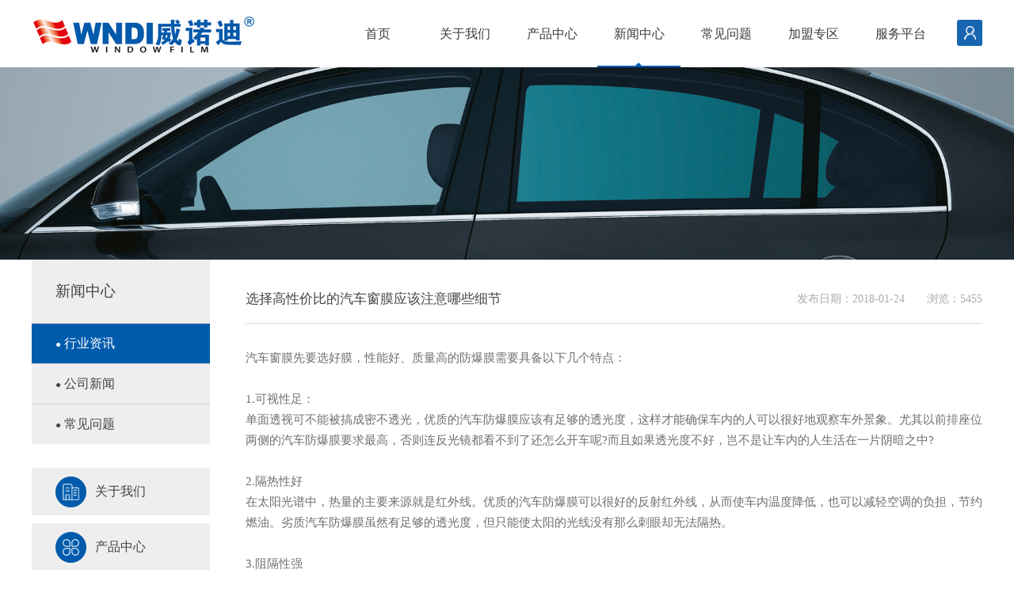

--- FILE ---
content_type: text/html;charset=UTF-8
request_url: http://wndifilm.com/news-view.php?id=5
body_size: 3625
content:
<!DOCTYPE html>
<html lang="zh-cn">
<head>
    <meta charset="UTF-8">
    <meta http-equiv="X-UA-Compatible" content="IE=edge,chorme=1">
    <link rel="icon" href="favicon.ico" mce_href="favicon.ico" type="image/x-icon">
<title>选择高性价比的汽车窗膜应该注意哪些细节-WNDI威诺迪高性能窗膜</title>
<link rel="icon" href="./favicon.ico" mce_href="./favicon.ico" type="image/x-icon"/>

<meta name="keywords" content="佛山市蓝顿玻璃功能膜有限公司|汽车膜|建筑膜|威诺迪" />
<meta name="description" content="佛山市蓝顿玻璃功能膜有限公司成立于2008年，是一家集隔热窗膜引进加工生产，品牌推广销售，产品进出口为一体的专业化公司。公司长期与国外多家知名防爆膜生产厂家紧密合作，持续稳定销售汽车隔热膜、建筑隔热膜、装饰膜等产品，并代理国外多个知名品牌隔热防爆膜，销售网络遍布全国各地，是目前国内防爆膜行业较专业，并具有一定实力和影响力的营销商。" /><link rel="icon" href="./favicon.ico" mce_href="./favicon.ico" type="image/x-icon"/>    <link rel="stylesheet" href="css/index.css"/>
    <link rel="stylesheet" href="css/swiper.css"/>
    <link rel="stylesheet" href="css/wow.css"/>
    <link rel="stylesheet" href="css/lightbox.css"/>
    <script type="text/javascript" src="js/jquery.js"></script>
    <script type="text/javascript" src="js/SuperSlide.js"></script>
    <script type="text/javascript" src="js/swiper.js"></script>
    <script type="text/javascript" src="js/lightbox.js"></script>
</head>
<body>


  <div class="header">
<div class="container clearfix">
    <h1><a href="index.php"><img src="images/logo.jpg" alt=""></a></h1>
    <div class="header_btn">
        <!--<a href="javascript:void(0);" class="searcn_btn"></a>-->
        <a href="service.php?sort1=5&&sort2=9" class="log"></a>
    </div>
    <div class="nav">
        <ul>
            <li ><a href="index.php">首页</a></li>
            <li ><a href="about.php">关于我们</a></li> 
            <li ><a href="products.php">产品中心</a>
                <ul class="snav">
                         
                    <li><a href="javascript:void(0);">汽车玻璃窗膜</a>
                        <ul class="xnav">
                                          <li><a href="products.php?sort1=1&&sort2=2">天梭</a></li>
                                                <li><a href="products.php?sort1=1&&sort2=5">冰川</a></li>
                                                <li><a href="products.php?sort1=1&&sort2=6">智光</a></li>
                                                <li><a href="products.php?sort1=1&&sort2=7">美光</a></li>
                                                <li><a href="products.php?sort1=1&&sort2=8">银河</a></li>
                                                <li><a href="products.php?sort1=1&&sort2=9">天恒</a></li>
                                                <li><a href="products.php?sort1=1&&sort2=10">烈盾</a></li>
                                                
                        </ul>
                    </li>
                             
                    <li><a href="javascript:void(0);">建筑玻璃窗膜</a>
                        <ul class="xnav">
                                          <li><a href="products.php?sort1=3&&sort2=4">隔热节能</a></li>
                                                <li><a href="products.php?sort1=3&&sort2=11">安全防爆</a></li>
                                                <li><a href="products.php?sort1=3&&sort2=12">美居装饰</a></li>
                                                
                        </ul>
                    </li>
              
                </ul>
            </li>
            <li  class="on"><a href="news.php">新闻中心</a></li>
            <li ><a href="faq.php">常见问题</a></li>
            <li ><a href="join.php">加盟专区</a></li>
            <li  ><a href="service.php?sort1=5&sort2=6">服务平台</a>
                <ul class="snav">
                         
                    <li><a href="service.php?sort1=5&&sort2=6">服务网点</a></li>
                             
                    <li><a href="service.php?sort1=5&&sort2=7">贴膜须知</a></li>
                             
                    <li><a href="service.php?sort1=5&&sort2=8">质保查询</a></li>
                             
                    <li><a href="service.php?sort1=5&&sort2=9">经销商自助系统</a></li>
                             
                    <li><a href="service.php?sort1=5&&sort2=10">联系我们</a></li>
              
                </ul>
                </li>

    </div>
    <!--<div class="header_form">
        <form action="warranty-view.php">
            <input type="text" name="keyword" class="text" placeholder="输入车牌号/车架号">
            <input type="submit" value="查询" class="submit">
        </form>
    </div>-->
</div>
</div>



<script>
var nav1 = $('.nav>ul>li');
$(nav1).on('mouseenter', function(){
    var _this = $(this);
    _this.find('.snav').fadeIn();
    var nav2 = _this.find('.snav>li');
    $(nav2).on('mouseenter', function(){
        _this2 = $(this);
        _this2.find('.xnav').fadeIn();
    });
    $(nav2).on('mouseleave', function(){
        var _this2 = $(this);
        _this2.find('.xnav').fadeOut();
    });
});
$(nav1).on('mouseleave', function(){
    var _this = $(this);
    _this.find('.snav').fadeOut();
});
</script>
<div class="other_banner">
          <img src=".//db_picture/pro8/201801171814066110.jpg" alt="">
   
</div>



<div class="news_view">
<div class="container clearfix">
    <div class="sidebar">
        <h3>新闻中心</h3>
        <ul>
  
            <li class="on"><a href="news.php?sort1=1"><i>●</i> 行业资讯</a></li>
                 
            <li ><a href="news.php?sort1=2"><i>●</i> 公司新闻</a></li>
                 
            <li ><a href="faq.php"><i>●</i> 常见问题</a></li>
                        </ul>
        <ol>
            <li class="about"><a href="about.php">关于我们</a></li>
            <li class="pro"><a href="products.php">产品中心</a></li>
        </ol>    </div>
    <div class="main">
        <div class="news_view_box">
            <h3>选择高性价比的汽车窗膜应该注意哪些细节 <em>发布日期：2018-01-24　　浏览：5455</em></h3>
            <div class="news_text">
              <p><span style="font-family:宋体">汽车窗膜先要选好膜，性能好、质量高的防爆膜需要具备以下几个特点：</span><span><br/></span><span><br/></span></p><p><span>1.</span><span style="font-family:宋体">可视性足：</span><span><br/></span><span style="font-family:宋体">单面透视可不能被搞成密不透光，优质的汽车防爆膜应该有足够的透光度，这样才能确保车内的人可以很好地观察车外景象。尤其以前排座位两侧的汽车防爆膜要求最高，否则连反光镜都看不到了还怎么开车呢</span><span>?</span><span style="font-family:宋体">而且如果透光度不好，岂不是让车内的人生活在一片阴暗之中</span><span>?<br/></span><span><br/></span></p><p><span>2.</span><span style="font-family:宋体">隔热性好</span><span><br/></span><span style="font-family:宋体">在太阳光谱中，热量的主要来源就是红外线。优质的汽车防爆膜可以很好的反射红外线，从而使车内温度降低，也可以减轻空调的负担，节约燃油。劣质汽车防爆膜虽然有足够的透光度，但只能使太阳的光线没有那么刺眼却无法隔热。</span><span><br/></span><span><br/></span></p><p><span>3.</span><span style="font-family:宋体">阻隔性强</span><span><br/></span><span style="font-family:宋体">紫外线不仅会伤害人的皮肤，也会使车内装饰物的老化速度加剧，挥发出有害气体，并影响车内环境。优质的汽车防爆膜必须要有足够的紫外线阻隔能力，才能更好的保护汽车内部的装饰品和车内人员的身体健康。</span><span><br/></span><span><br/></span></p><p><span>4.</span><span style="font-family:宋体">防爆性好</span><span><br/></span><span style="font-family:宋体">防爆性能，是汽车防爆膜这个名字的来源。当汽车玻璃受到强烈撞击时，没有贴膜的汽车玻璃破裂后的碎片将会四处飞溅，很容易伤害到车内人员的人身安全。而贴上汽车防爆膜的汽车玻璃，即使破碎之后，飞溅的玻璃碎片也会被汽车防爆膜紧紧粘住，而不会飞溅到车厢内部伤害车内人员的人身安全，车膜从而起到了非常有效的保护作用。</span></p><p><span>&nbsp;</span></p><p><br/></p>            </div>

                <div class="other-news main-box">
                  		
                <p>上一篇：<a href="/news-view.php?id=4"> 车主如何挑选合适的汽车膜</a></p>
                                    		
                <p>下一篇：<a href="/news-view.php?id=6">汽车贴膜质量的好坏因素有哪些</a></p>
                 	
            </div>           
            
        </div>
    </div>
</div>
</div>

<div class="footer">
<div class="b_line">
<div class="container clearfix">
    <div class="img_box"><img src="images/footer_logo.png" alt=""></div>
    <div class="text_box"><p>Tel：0757-83961379　　　0757-83961387　　　Mobile：13902807987　　　Add：佛山市禅城区绿景一路6号5号铺</p></div>
</div>
</div>
<div class="container">
    <ul class="clearfix">
        <li><a href="about.php">关于我们</a></li>
        <li><a href="products.php?sort1=1&&sort2=2">汽车膜</a></li>
        <li><a href="products.php?sort1=3&&sort2=4">建筑膜</a></li>
        <li><a href="service.php?sort1=5&&sort2=8">质保查询</a></li>
        <li><a href="join.php">加盟专区</a></li>
        <li><a href="service.php?sort1=5&&sort2=10">联系我们</a></li>
    </ul>
    <p class="copyright">  版权所有：佛山市蓝顿玻璃功能膜有限公司&nbsp;&nbsp;<a href="https://beian.miit.gov.cn" target="_blank">粤ICP备17163819号</a></p>
<iframe src="http://wljg.gdgs.gov.cn/lz.ashx?vie=41BEF320E537FBF5BCFF028CECF113DC69C19B300E22240353F1409B3DA7EDC87D0E8522F604FCBFCA20350467CE00DC" scrolling="no" style="overflow:hidden;width: 120px;height: 40px;" frameborder="0" allowtransparency="true"></iframe>
</div>
</div>


<script src="plug/city/js/distpicker.data.js"></script>
<script src="plug/city/js/distpicker.js"></script>
<script src="plug/city/js/main.js"></script>
<script type="text/javascript" src="js/index.js"></script>
<script>

$("#distpicker").distpicker({
    autoSelect: false
});

</script>
</body>
</html>

--- FILE ---
content_type: text/css
request_url: http://wndifilm.com/css/index.css
body_size: 6211
content:
@charset "utf-8";
/* CSS Document */

/* reset */
body,h1,h2,h3,h4,h5,p,dl,dd,ul,ol,form,input,textarea,th,td,select,figure,figcaption{margin:0;padding:0;}
em,i {font-style:normal;}
li { list-style:none;}
a { text-decoration:none; color: inherit;}
a:focus {outline: none;}
img { border:none; vertical-align:middle;}
table {border-collapse:collapse;}
input,textarea { outline:none; background: none; border: none;}
textarea { resize:none; overflow:auto;}
body{font-size:12px; font-family:"微软雅黑"; }

/* public */
.clearfix {*zoom: 1;}
.clearfix:before, .clearfix:after {content: '\0020';display: block;height: 0;clear: both;visibility: hidden;}
.img_box div{display:table-cell;vertical-align:middle;text-align:center;}
.img_box img{vertical-align:middle;border:none;display:inline-block;}
.container{width:1200px;max-width:1200px;margin:0 auto;}
h1,h2,h3,h4,h5{font-weight:normal;}
.fixed{position:fixed;left:0;top:0;z-index:999;}



.banner {position:relative;}
.banner img{width:100%;}
.banner .bd li{position:relative;}
.banner .hd {position:absolute; bottom: 190px; left: 0;right: 0; z-index: 10;margin: auto; text-align: center;}
.banner .hd ul{width:1200px;margin:0 auto;text-align:left;}
.banner .hd li{display:inline-block;width:25px;height:6px;margin:0 5px;border-radius:50px;cursor:pointer;background:#5591e2;text-indent:-9999px;-moz-transition: all 0.5s ease-in;-webkit-transition: all 0.5s ease-in;-o-transition: all 0.5s ease-in;transition: all 0.5s ease-in;}
.banner .hd li.on {background:#fff;width:50px;}
/*.banner .banner-btn{width:1200px;margin:auto;position:absolute;left:0;right:0;z-index:2;top:0;}
.banner .banner-btn a{cursor:pointer; position:absolute; display:block; width:44px;height:113px;top:250px;}
.banner .banner-btn a.prev{left:0; background: url(../images/banner_prev.png);}
.banner .banner-btn a.next{right:0; background: url(../images/banner_next.png);}*/

.banner_text{width:1200px;margin:auto; position:absolute; left:0; right:0; z-index:3; top:160px;}
.banner_text h3{width:385px;font-size:32px; color:#fff; font-weight:bold; margin-bottom:15px;}
.banner_text p{width:385px;font-size:14px; color:#fff;line-height:28px;}



.other_banner{
    width:100%;
    max-width:1920px;
    height:auto;
}
.other_banner img{
    width:100%;
}




.header{
    width:100%;
    height:85px;
    background:#fff;
    -webkit-box-shadow: 3px 3px 5px #eee;
    -moz-box-shadow: 3px 3px 5px #eee;
    box-shadow: 3px 3px 5px #eee;
}
.header .container{
    position:relative;
}
.header h1{
    width:283px;
    height:85px;
    line-height:85px;
    float:left;
}
.header .header_btn{
    display:inline-block;
    float:right;
    height:85px;
}
.header .header_btn a{
    width:33px;
    height:33px;
    display:inline-block;
    margin-top:25px;
    margin-left:3px;
}
.header .header_btn a.searcn_btn{
    background:url(../images/search_btn.jpg) no-repeat center center;
}
.header .header_btn a.log{
    background:url(../images/user_btn.jpg) no-repeat center center;
}
.header .nav{
    height:85px;
    line-height:85px;
    font-size:16px;
    color:#3b3b3b;
    float:right;
    margin-right:10px;
    text-align:center;
}
.header .nav li{
    width:105px;
    height:85px;
    float:left;
    display:inline-block;
    cursor:pointer;
    margin-right:5px;
    position:relative;
}
.header .nav li:hover,
.header .nav li.on{
    background:url(../images/nav_bg.png) no-repeat left bottom;
    background-size:105px 6px;
}
.header .nav li a{
    display:block;
}

.header .nav li .snav{
    width:160px;
    height:auto;
    position:absolute;
    top:85;
    left:0;
    display:block;
    z-index: 300;
    display:none;
}
.header .nav li .snav li{
    width:160px;
    height:40px;
    line-height:40px;
    background:#f2f2f2 url(../images/angle.png) no-repeat 140px center;
    border-bottom:1px solid #d2d2d2;
    text-align:left;
    text-indent:20px;
    font-size:15px;
    color:#545454;
    position:relative;
}
.header .nav li .snav li:hover{
    background:#e2e2e2 url(../images/angle.png) no-repeat 140px center;
}
.header .nav li .snav li .xnav{
    position:absolute;
    top:0;
    left:160px;
    display:none;
    padding-left:3px;
}
.header .nav li .snav li .xnav li{
    background:#f2f2f2;
    text-align:center;
    text-indent:0;
}
.header .nav li .snav li .xnav li:hover{
    background:#e2e2e2;
}


.header .header_form{
    position:absolute;
    right:0;
    bottom:-40px;
    z-index: 200;
    width:270px;
    height:40px;
    display:none;
}
.header .header_form form{
    float:left;
}
.header .header_form input.text{
    width:270px;
    height:40px;
    text-indent:10px;
    background:#bfbfbf;
    font-size:16px;
    color:#595959;
}
.header .header_form input.submit{
    width:40px;
    height:40px;
    position:absolute;
    right:0;
    top:0;
    display:inline-block;
    background:#bfbfbf url(../images/input_submit.jpg) no-repeat center center;
    cursor:pointer;
}



.index_service .container{
    position:relative;
}
.index_service .index_service_box{
    position:absolute;
    left:0;
    top:-190px;
    width:100%;
}
.index_service .index_service_box .list_box{
    width:298px;
    height:190px;
    float:left;
    display:inline-block;
    border-right:1px solid #365a8b;
    text-align:center;
    background:rgba(24,88,173,.65);
}
.index_service .index_service_box .list_box.on,
.index_service .index_service_box .list_box:hover{
    background:#5591e2;
}
.index_service .index_service_box .list_box .img_box{
    width:100%;
    height:80px;
    line-height:80px;
    margin-top:25px;
}
.index_service .index_service_box .list_box .text_box{
    font-size:14px;
    color:#fff;
}
.index_service .index_service_box .list_box .text_box h4{
    font-size:16px;
    line-height:28px;
}





.footer{
    width:100%;
    background:#212121;
    text-align:center;
    padding-bottom:40px;
}
.footer .img_box{
    width:240px;
    height:105px;
    line-height:105px;
    float:left;
}
.footer .img_box img{
    display:inline-block;
}
.footer .text_box{
    width:950px;
    height:105px;
    line-height:105px;
    display:inline-block;
    float:right;
    text-align:right;
    font-size:15px;
    color:#9b9b9b;
} 
.footer .b_line{
    border-bottom:1px solid #494949;
}
.footer ul{
    display:inline-block;
}
.footer ul li{
    height:80px;
    padding:0 30px;
    margin:0 10px;
    float:left;
    line-height:80px;
    text-align:center;
    display:inline-block;
    font-size:15px;
    color:#9b9b9b;
}
.footer ul li a:hover{
    text-decoration: underline;
}
.footer p.copyright{
    height:30px;
    line-height:30px;
    text-align:center;
    font-size:15px;
    color:#787878;
}



.htit1{
    width:100%;
    padding:60px 0;
}
.htit1 h3{
    width:100%;
    height:70px;
    line-height:70px;
    text-align:center;
    font-size:33px;
    color:#1e1e1e;
    position:relative;
}
.htit1 span{
    font-family: 'Arial';
}
.htit1 i{
    width:60px;
    height:2px;
    background:#005bac;
    display:inline-block;
    position:absolute;
    left:50%;
    bottom:0;
    margin-left:-30px;
}



.index_pro{
    background:#eee;
    padding-bottom:40px;
}
.index_pro .pro_one{
    width:1200px;
    background:#fff;
    margin-bottom:25px;
    -webkit-box-shadow:3px 3px 4px #ccc;
    -moz-box-shadow:3px 3px 4px #ccc;
    box-shadow:3px 3px 4px #ccc;
}
.index_pro .pro_one .left_box{
    float:left;
    width:510px;
    height:340px;
    overflow:hidden;
}
.index_pro .pro_one .left_box .list_box{
    background: -webkit-linear-gradient(-65deg, #000 0%,#000 100%);
    background: linear-gradient(-65deg, #000 0%,#000 100%);
    width:100%;
    height:100%;
    background:#000;
    position:relative;
    padding:0;
    margin:0;
}
.index_pro .pro_one .left_box .list_box .text_box{
    width:100%;
    height:100%;
    position:absolute;
    left:0;
    top:0;
    text-align:center;
    font-size:26px;
    line-height:30px;
    color:#fff;
    cursor:pointer;
}
.index_pro .pro_one .left_box .list_box .text_box::after,
.index_pro .pro_one .left_box .list_box img,
.index_pro .pro_one .left_box .list_box p {
    -webkit-transition: opacity 0.35s, -webkit-transform 0.35s;
    transition: opacity 0.35s, transform 0.35s;
}
.index_pro .pro_one .left_box .list_box .text_box::after{
    position: absolute;
    top:-20px;
    left:50px;
    border-top: 1px solid #fff;
    border-bottom: 1px solid #fff;
    content: '';
    opacity: 0;
    -webkit-transform: rotate3d(0,0,1,45deg) scale3d(1,0,1);
    transform: rotate3d(0,0,1,45deg) scale3d(1,0,1);
    -webkit-transform-origin: 50% 50%;
    transform-origin: 50% 50%;
    width:400px;
    height:360px;
}
.index_pro .pro_one .left_box .list_box h4{
    -webkit-transition: -webkit-transform 0.35s;
    transition: transform 0.35s;
    -webkit-transform: scale3d(0.8,0.8,1);
    transform: scale3d(0.8,0.8,1);
    margin-top:140px;
}
.index_pro .pro_one .left_box .list_box p{
    -webkit-transform: scale3d(0.8,0.8,1);
    transform: scale3d(0.8,0.8,1);
    text-transform: none;
}
.index_pro .pro_one .left_box .list_box:hover img{
    opacity: 0.5;
    -webkit-transform: scale3d(1.05,1.05,1);
    transform: scale3d(1.05,1.05,1);
}
.index_pro .pro_one .left_box .list_box:hover .text_box::after{
    opacity: 1;
    -webkit-transform: rotate3d(0,0,1,45deg) scale3d(1,1,1);
    transform: rotate3d(0,0,1,45deg) scale3d(1,1,1);
}
.index_pro .pro_one .left_box .list_box:hover h4,
.index_pro .pro_one .left_box .list_box:hover p{
    opacity: 1;
    -webkit-transform: scale3d(1,1,1);
    transform: scale3d(1,1,1);
}


.index_pro .pro_one .right_box{
    float:right;
    width:610px;
    height:305px;
    overflow:hidden;
    padding:20px 40px 0 40px;
}
.index_pro .pro_one .right_box h4{
    font-size:22px;
    color:#2d2d2d;
    line-height:50px;
    border-bottom:1px solid #c9c9c9;
    margin-bottom:20px;
}
.index_pro .pro_one .right_box p{
    font-size:16px;
    color:#4f4f4f;
    line-height:27px;
}
.index_pro .pro_one .right_box ul{
    padding:20px 0;
    width:520px;
}
.index_pro .pro_one .right_box ul li{
    width:80px;
    height:30px;
    line-height:30px;
    float:left;
    font-size:16px;
    color:#3b3b3b;
    margin-right:40px;
    margin-bottom:5px;
}
.index_pro .pro_one .right_box ul li i{
    font-size:12px;
    color:#0068b7;
}
.index_pro .pro_one .right_box a:hover{
    text-decoration: underline;
}
.index_pro .pro_one .right_box a.more{
    width:200px;
    height:40px;
    line-height:40px;
    text-align:center;
    font-size:14px;
    color:#606060;
    display:inline-block;
    border:1px solid #959595;
    float:right;
}
.index_pro .pro_one .right_box a.more:hover{
    color:#000;
    border:1px solid #000;
}
.index_pro .pro_one .change_r{
    float:right;
}
.index_pro .pro_one .change_l{
    float:right;
}










.index_about{
    width:100%;
    max-width:1920px;
    height:446px;
    background:url(../images/index_about_bg.jpg) no-repeat center center;
    padding-top:130px;
}
.index_about .bl{
    width:200px;
    float:left;
    display:inline-block; 
    margin-top:50px;
}
.index_about .bl em{
    font-size:18px;
    color:#005bac;
    font-family: 'Arial';
    margin-bottom:20px;
    display:inline-block;
}
.index_about .bl h3,
.index_about .bl h4{
    font-size:37px;
    color:#222;
}
.index_about .bl h3,
.index_about .bl h4 i{
    font-family: 'Arial';
}
.index_about .bl a.more{
    width:120px;
    height:35px;
    line-height:35px;
    margin-top:40px;
    display:inline-block;
    background:#0057a9;
    text-align:center;
    color:#fff;
    font-size:15px;
}
.index_about .bl a.more:hover{
    border:1px solid #585858;
    color:#585858;
    background:#fff;
    text-decoration: underline;
}
.index_about .bc{
    width:425px;
    float:left;
    display:inline-block;
    margin-left:70px;
}
.index_about .bc .text_box{
    font-size:15px;
    color:#2b2b2b;
    line-height:26px;
}
.index_about .br{
    width:425px;
    height:300px;
    border:1px solid #fff;;
    float:right;
    position:relative;
    margin-top:10px;
}
.index_about .br .media_box{
    width:425px;
    height:300px;
    margin:-10px 0 0 -10px;
    display:inline-block;
}





.index_about_slide{
    width:100%;
    max-width:1920px;
    height:497px;
    background:url(../images/index_about_slide.jpg) no-repeat center center;
    text-align:center;
}
.index_about_slide .container{
    position:relative;
}
.index_about_slide .htit{
    font-size:28px;
    color:#fff;
    height:80px;
    line-height:80px;
    padding-top:80px;
    position:relative;
}
.index_about_slide .htit i{
    width:60px;
    height:1px;
    display:inline-block;
    background:#fff;
    position:absolute;
    left:50%;
    bottom:0;
    margin-left:-30px;
}
.index_about_slide .slide_box{
    width:700px;
    display:inline-block;
    margin-top:10px;
}
.index_about_slide .slide_box .bd li{
    font-size:20px;
    color:#fff;
    line-height:35px;
    padding:40px 0;
    margin-bottom:40px;
}
.index_about_slide .slide_box .pageState{
    font-size:25px;
    color:#fafdff;
    font-family: 'Arial';
}
.index_about_slide .slide_box .prev,
.index_about_slide .slide_box .next{
    width:52px;
    height:52px;
    display:inline-block;
    position:absolute;
    top:55%;
    cursor:pointer;
}
.index_about_slide .slide_box .prev{
    background:url(../images/index_prev.png) no-repeat;
    left:0;
}
.index_about_slide .slide_box .prev:hover{
    background:url(../images/index_prevo.png) no-repeat;
}
.index_about_slide .slide_box .next{
    background:url(../images/index_next.png) no-repeat;
    right:0;
}
.index_about_slide .slide_box .next:hover{
    background:url(../images/index_nexto.png) no-repeat;
}






.index_news{
    background:#eee;
    padding-bottom:90px;
}
.index_news .htit1{
    padding-bottom:30px;
}
.index_news_slide .parHd{
    width:100%;
    height:50px;
    line-height:50px;
    font-size:17px;
    color:#1e1e1e;
    margin-bottom:5px;
}
.index_news_slide .parHd li{
    margin:0 15px;
    display:inline-block;
}
.index_news_slide .parHd li.on{
    color:#005bac;
}

.index_news_slide .sbox{
    position:relative;
}
.index_news_slide .sbox .bd{
    width:520px;
    height:460px;
    background:#fff;
    float:left;
    display:inline-block;
    text-align:center;
}
.index_news_slide .sbox .bd .list_box{
    width:475px;
    display:inline-block;
}
.index_news_slide .sbox .bd .list_box .img_box{
    width:475px;
    height:276px;
    margin-top:25px;
}
.index_news_slide .sbox .bd .list_box .img_box div{
    width:475px;
    height:276px;
}
.index_news_slide .sbox .bd .list_box .img_box img{
    max-width:475px;
    max-height:276px;
}
.index_news_slide .sbox .bd .list_box .text_box{
    width:100%;
    text-align:left;
}
.index_news_slide .sbox .bd .list_box .text_box h4{
    font-size:17px;
    color:#1e1e1e;
    margin-top:25px;
}
.index_news_slide .sbox .bd .list_box .text_box i{
    width:40px;
    height:1px;
    background:#434343;
    display:inline-block;
    margin:10px 0 15px 0;
}
.index_news_slide .sbox .bd .list_box .text_box p{
    font-size:15px;
    color:#565656;
    line-height:23px;
}
.index_news_slide .sbox .bd .list_box a:hover{
    text-decoration: underline;
}
.index_news_slide .sbox .hd{
    width:660px;
    height:460px;
    background:#fff;
    display:inline-block;
    position:absolute;
    right:0;
    top:0;
    text-align:center;
}
.index_news_slide .sbox .hd ul{
    width:615px;
    display:inline-block;
    text-align:left;
}
.index_news_slide .sbox .hd li{
    width:575px;
    height:65px;
    line-height:65px;
    border-bottom:1px dashed #e5e5e5;
    font-size:15px;
    color:#474747;
    padding:0 20px;
    cursor:pointer;
}
.index_news_slide .sbox .hd li i{
    font-size:12px;
    color:#0068b7;
}
.index_news_slide .sbox .hd li em{
    float:right;
}
.index_news_slide .sbox .hd li.on{
    background:#005bac;
    border:0;
    color:#fff;
}
.index_news_slide .sbox .hd li.on>i{
    color:#fff;
}



.min_nav{
    height:40px;
    line-height:40px;
    font-size:15px;
    color:#424242;
    margin:10px 0;
}
.min_nav li{
    display:inline-block;
    margin:0 5px;
}
.min_nav li a:hover{
    text-decoration: underline;
}



.tag_group{
    padding:30px 0 40px 0;
}
.tag_group .list_box{
    display:inline-block;
    text-align:center;
    width:16.66%;
    float:left;
    display:inline-block;
}
.tag_group .list_box .img_box{
    height:120px;
    line-height:120px;
}
.tag_group .list_box p{
    font-size:16px;
    color:#4f4f4f;
    height:40px;
    line-height:40px;
}



.pro_text{
    font-size:16px;
    color:#646464;
    line-height:33px;
}
.pro_text h3{
    height:50px;
    line-height:50px;
    font-size:18px;
    color:#323232;
    border-bottom:6px solid #dfdfdf;
    margin-bottom:20px;
	margin-top: 20px;
}
.pro_text h3 em{
    font-size:16px;
    font-family: 'Arial';
}
.pro_text h3 span{
    float:right;
    font-size:18px;
    color:#323232;
}
.pro_text h3 span a{
    height:50px;
    display:inline-block;
}
.pro_text h3 span a:hover,
.pro_text h3 span a.on{
    color:#005bac;
}
.pro_text i{
    font-size:12px;
}



.pro_table{
    padding:60px 0;
}
.pro_table table{
    width:100%;
    text-align:center;
    font-size:16px;
}
.pro_table table tr{
    background:#eeeeee;
    height:70px;
}
.pro_table table tr:nth-child(odd){
    background:#dedede;
}
.pro_table table th{
    background:#1b4266;
    font-weight:normal;
    height:80px;
    width:11.11%;
    border:1px solid #fff;
    color:#fff;
}
.pro_table table td{
    border:1px solid #fff;
}






.pro .container{
    padding:30px 0;
}
.pro .list_box{
    background: -webkit-linear-gradient(-65deg, #000 0%,#000 100%);
    background: linear-gradient(-65deg, #000 0%,#000 100%);
    width:385px;
    height:300px;
    position:relative;
    float:left;
    overflow:hidden;
    margin:0 7px;
    margin-bottom:15px;
}
.pro .list_box .img_box{
    width:385px;
    height:300px;
}
/*.pro .list_box .img_box div{
    width:385px;
    height:300px;
}
.pro .list_box .img_box img{
    max-width:385px;
    max-height:300px;
    border:none;
}*/
.pro .list_box .text_box{
    width:100%;
    height:100%;
    position:absolute;
    left:0;
    top:0;
    text-align:center;
    font-size:25px;
    color:#fff;
    cursor:pointer;
}
.pro .list_box .text_box::after,
.pro .list_box img,
.pro .list_box p {
    -webkit-transition: opacity 0.35s, -webkit-transform 0.35s;
    transition: opacity 0.35s, transform 0.35s;
}
.pro .list_box .text_box::after{
    position: absolute;
    top:0;
    left:0;
    border-top: 1px solid #fff;
    border-bottom: 1px solid #fff;
    content: '';
    opacity: 0;
    -webkit-transform: rotate3d(0,0,1,45deg) scale3d(1,0,1);
    transform: rotate3d(0,0,1,45deg) scale3d(1,0,1);
    -webkit-transform-origin: 50% 50%;
    transform-origin: 50% 50%;
    width:400px;
    height:360px;
}
.pro .list_box p{
    opacity: 0;
    margin-top:110px;
    font-family: 'Arial';
    line-height:40px;
}
.pro .list_box i{
    width:30px;
    height:30px;
    background:url(../images/fd_tag.png) no-repeat center center;
    display:inline-block;
    opacity: 0;
}
.pro .list_box:hover img{
    opacity: 0.5;
    -webkit-transform: scale3d(1.05,1.05,1);
    transform: scale3d(1.05,1.05,1);
}
.pro .list_box:hover .text_box::after{
    opacity: 1;
    -webkit-transform: rotate3d(0,0,1,45deg) scale3d(1,1,1);
    transform: rotate3d(0,0,1,45deg) scale3d(1,1,1);
}
.pro .list_box:hover i,
.pro .list_box:hover p{
    opacity: 1;
    -webkit-transform: scale3d(1,1,1);
    transform: scale3d(1,1,1);
}



/*分页*/
.pages{padding:60px 0;font-size:0;text-align:center;}
.pages a{
    -webkit-transition:color .3s ease-out;
    -moz-transition:color .3s ease-out;
    transition:color .3s ease-out;
    display:inline-block;
    padding:6px 12px;
    margin:0 4px 5px;
    font-size:13px;
    border:1px solid #868686;
    color:#868686;
}
.pages a:hover,
.pages a.on{background:#3a3a3a;color:#fff;border:1px solid #3a3a3a;}




.about{}
.about .htit{
    width:100%;
    height:40px;
    font-size:20px;
    line-height:40px;
    color:#222;
    margin-bottom:30px;
}
.about .htit h3{
    height:40px;
    display:inline-block;
    padding:0 20px;
    float:left;
    background:#0057a9;
    color:#fff;
}
.about .htit h4{
    height:40px;
    display:inline-block;
    padding:0 20px;
    float:left;
    background:#dfdfdf;
}
.about .about_text{
    font-size:15px;
    color:#2b2b2b;
    line-height:26px;
    margin-bottom:60px;
}



.about_media{
    width:100%;
    max-width:1920px;
    height:534px;
    text-align:center;
    background:url(../images/about_media_bg.jpg) no-repeat center center;
    margin-bottom:60px;
}
.about_media .media_box{
    display:inline-block;
    margin-top:70px;
}



.about_slide{
    margin-bottom:80px;
}
.about_slide .htit{
    width:100%;
    height:50px;
    line-height:50px;
    border-bottom:1px solid #dcdcdc;
    margin-bottom:30px;
    position:relative;
}
.about_slide .htit h3{
    font-size:24px;
    color:#444;
}
.about_slide .htit h3 em{
    font-size:15px;
    color:#9c9c9c;
}
.about_slide .htit i{
    width:30px;
    height:1px;
    background:#626262;
    display:inline-block;
    position:absolute;
    bottom:-1px;
    left:0;
}
.about_slide .htit .prev,
.about_slide .htit .next{
    width:40px;
    height:40px;
    line-height:40px;
    text-align:center;
    border:1px solid #bfbfbf;
    color:#bfbfbf;
    display:inline-block;
    font-size:20px;
    cursor:pointer;
    position:absolute;
}
.about_slide .htit .prev{
    right:60px;
    top:0;
}
.about_slide .htit .next{
    right:10px;
    top:0;
}
.about_slide .htit .prev:hover,
.about_slide .htit .next:hover{
    border:1px solid #898989;
    color:#898989;
}
.about_slide .about_slide_box .img_box{
    width:290px;
    float:left;
    margin:0 5px;
}
.about_slide .about_slide_box .img_box div{
    width:290px;
    height:220px;
}
.about_slide .about_slide_box .img_box img{
    max-width:290px;
    max-height:220px;
}




.sidebar{
    width:225px;
    float:left;
    margin-bottom:60px;
}
.sidebar h3{
    width:100%;
    height:80px;
    line-height:80px;
    text-indent:30px;
    font-size:19px;
    color:#424242;
    background:#eee;
}
.sidebar ul{
    margin-bottom:30px;
}
.sidebar ul li{
    width:100%;
    height:50px;
    line-height:50px;
    font-size:16px;
    color:#424242;
    background:#eee;
    border-top:1px solid #d2d2d2;
}
.sidebar ul li i{
    font-size:12px;
    margin-left:30px;
}
.sidebar ul li:hover,
.sidebar ul li.on{
    background:#005bac;
    color:#fff;
}
.sidebar li a{
    display:block;
}
.sidebar ol li{
    height:60px;
    line-height:60px;
    font-size:16px;
    color:#424242;
    background:#eee;
    text-indent:80px;
    margin-bottom:10px;
}
.sidebar ol li.about{
    background:#eee url(../images/about_tag.png) no-repeat 30px center;
}
.sidebar ol li.pro{
    background:#eee url(../images/pro_tag.png) no-repeat 30px center;
}
.main{
    width:930px;
    float:right;
    padding:20px 0;
    margin-bottom:60px;
}



.htit2{
    width:100%;
    height:50px;
    line-height:50px;
    border-bottom:1px solid #dcdcdc;
    margin-bottom:30px;
    position:relative;
    margin:30px 0;
}
.htit2 h3{
    font-size:24px;
    color:#444;
}
.htit2 h3 em{
    font-size:15px;
    color:#9c9c9c;
}
.htit2 i{
    width:30px;
    height:1px;
    background:#626262;
    display:inline-block;
    position:absolute;
    bottom:-1px;
    left:0;
}








.contact{}
.contact .main .contact_text{
    font-size:15px;
    color:#424242;
    line-height:35px;
    margin-bottom:30px;
}
.contact .main .contact_text h4{
    font-size:17px;
}
.contact .map_box{
    width:100%;
    max-width:1200px;
}



.map .map_form_box{
    margin-bottom:40px;
}
.map .map_form_box h3{
    height:30px;
    line-height:30px;
    font-size:18px;
    color:#626262;
    margin-bottom:20px;
}
.map .map_form_box .distpicker{
    display:inline-block;
}
.map .map_form_box select{
    width:165px;
    height:30px;
    border:1px solid #d2d2d2;
}
.map .map_form_box span{
    height:30px;
    line-height:30px;
    display:inline-block;
    font-size:15px; 
    color:#626262;
    margin-right:18px;
}
.map .map_form_box span.cr{
    margin-right:0;
}

.map .map_form_box input.submit{
    width:80px;
    height:30px;
    line-height:30px;
    text-align:center;
    display:inline-block;
    background:#005bac;
    color:#fff;
    font-size:15px;
    cursor:pointer;
}


.map .dian_list .list_box{
    padding:20px;
    border:1px solid #ccc;
    margin-bottom:20px;
}
.map .dian_list .list_box .img_box{
    width:235px;
    height:160px;
    float:left;
}
.map .dian_list .list_box .img_box div{
    width:235px;
    height:160px;
}
.map .dian_list .list_box .img_box img{
    max-width:235px;
    max-height:160px;
}
.map .dian_list .list_box .text_box{
    width:630px;
    float:right;
    font-size:15px;
    color:#626262;
    line-height:23px;
}
.map .dian_list .list_box .text_box h4{
    font-size:17px;
    color:#383838;
    padding:20px 0;
}



.help .help_box h3{
    height:50px;
    line-height:50px;
    font-size:18px;
    color:#444;
    border-bottom:1px solid #dcdcdc;
    margin-bottom:30px;
}
.expand_box{
    width:100%;
}
.expand_box .list_box .hd{
    height:45px;
    line-height:45px;
    margin-bottom:10px;
    font-size:16px;
    color:#444;
    cursor:pointer;
}
.expand_box .list_box .hd.on{
    color:#005bac;
}
.expand_box .list_box .bd{
    display:none;
}
.expand_box .list_box .bd .text_box{
    border:1px dashed #dcdcdc;
    width:850px;
    padding:20px 25px;
    margin-left:30px;
    margin-bottom:10px;
    font-size:15px;
    color:#444;
    line-height:27px;
}





.dealer .form_box{
    width:550px;
    background:#fff;
    text-align:center;
    height:370px;
    -webkit-box-shadow:2px 2px 5px #ccc;
    --moz-box-shadow:2px 2px 5px #ccc;
    box-shadow:2px 2px 5px #ccc;
    margin:0 auto;
    margin-top:50px;
    border:1px solid #eee;
    border-radius:4px;
}
.dealer .form_box form{
    width:485px;
    display:inline-block;
}
.dealer .form_box h4{
    width:485px;
    height:60px;
    line-height:60px;
    font-size:15px;
    color:#828282;
    border-bottom:1px solid #ddd;
    text-align:center;
    display:inline-block;
    margin:20px 0;
}
.dealer .form_box p{
    padding:10px 0;
}
.dealer .form_box input.text{
    width:370px;
    height:50px;
    line-height:50px;
    border:1px solid #ddd;
    text-indent:65px;
}
.dealer .form_box input.u_text{
    background:#fff url(../images/dealer_tag1.png) no-repeat 15px center;
}
.dealer .form_box input.p_text{
    background:#fff url(../images/dealer_tag2.png) no-repeat 15px center;
}
.dealer .form_box input.submit{
    width:370px;
    height:55px;
    line-height:55px;
    border:1px solid #ddd;
    background:#3a3a3a;
    color:#fff;
    font-size:16px;
    font-family: '微软雅黑';
    cursor:pointer;
    -webkit-transition: all .3s;
    -moz-transition: all .3s;
    transition: all .3s;
}
.dealer .form_box input.submit:hover{
    background:#005bac;
}



.notice .notice_text{
    font-size:16px;
    color:#646464;
    line-height:30px;
}


.warranty .warranty_text{
    font-size:15px;
    color:#646464;
    line-height:30px;
}
.warranty .form_box{
    padding:30px 0;
    margin:30px 0;
    border-bottom:1px solid #bfbfbf;
}
.warranty .form_box label{
    height:42px;
    display:inline-block;
}
/*.warranty .form_box select{
    width:200px;
    height:42px;
    background:#fff;
    border:1px solid #bfbfbf;
}*/
.warranty .form_box input.text{
    width:235px;
    height:40px;
    background:#fff;
    border:1px solid #bfbfbf;
    text-indent:10px;
    margin-right:8px;
}
.warranty .form_box input.submit{
    width:140px;
    height:42px;
    line-height:42px;
    text-align:center;
    background:#005bac;
    color:#fff;
    font-size:16px;
    cursor:pointer;
    font-family: '微软雅黑';
}
.warranty .form_box input.submit:hover{
    background:#024a8a;
}



.htit3{
    text-align:center;
    padding:30px 0;
}
.htit3 h3{
    font-size:27px;
    color:#424242;
}
.htit3 p{
    font-size:15px;
    color:#aeaeae;
}
.join .pic_box{
    margin-bottom:60px;
}
.join .pic_box img{
    width:100%;
}



.join .join_nav{
    height:80px;
    line-height:80px;
    background:#dadada;
    text-align:center;
}
.join .join_nav li{
    width:210px;
    height:80px;
    background:#dadada;
    float:left;
    font-size:18px;
    color:#494949;
    cursor:pointer;
}
.join .join_nav li.on,
.join .join_nav li:hover{
    background:#080808;
    color:#fff;
}
.join .join_box h4{
    height:70px;
    line-height:70px;
    font-size:16px;
    color:#424242;
}
.join .join_box{
    font-size:16px;
    color:#424242;
    line-height:35px;
    padding-bottom:50px;
}
.join .join_box span{
    width:330px;
    height:80px;
    float:left;
    display:inline-block;
    margin-bottom:20px;
    margin-right:100px;
}
.join .join_box span.cr{
    margin-right:0;
}
.join .join_box input.text{
    width:330px;
    height:40px;
    border:1px solid #aaaaaa;
    border-radius:3px;
    text-indent:10px;
}
.join .join_box select{
    width:330px;
    height:40px;
    border:1px solid #aaaaaa;
    border-radius:3px;
}
.join .join_box i{
    color:red;
}
.join .join_box p.btn{
    text-align:center;
    padding:30px 0;
}
.join .join_box input.submit{
    width:190px;
    height:42px;
    line-height:42px;
    background:#dadada;
    font-size:15px;
    color:#404040;
    cursor:pointer;
    display:inline-block;
    font-family: '微软雅黑';
    border-radius:20px;
}
.join .join_box input.submit:hover{
    background:#005bac;
    color:#fff;
}




.news{}
.news .one_news{
    padding:15px;
    border:1px solid #dcdcdc;
    margin-bottom:20px;
}
.news .one_news:hover>a>.text_box>h4{
    color:#005bac;
}
.news .one_news .img_box{
    width:390px;
    height:230px;
    float:left;
}
.news .one_news .img_box div{
    width:390px;
    height:230px;
}
.news .one_news .img_box img{
   max-width:390px;
    max-height:230px;
}
.news .one_news .text_box{
    width:465px;
    float:right;
}
.news .one_news .text_box h4{
    font-size:17px;
    color:#444;
    line-height:50px;
    border-bottom:1px solid #dcdcdc;
    margin-bottom:20px;
}
.news .one_news .text_box p{
    font-size:15px;
    color:#6f6f6f;
    line-height:26px;
    margin-bottom:20px;
}
.news .one_news .text_box em{
    font-size:14px;
    color:#aaa;
}


.news .other_list{}
.news .other_list li{
    border-bottom:1px solid #dcdcdc;
    width:440px;
    height:60px;
    line-height:60px;
    font-size:15px;
    color:#6f6f6f;
    float:left;
    margin-bottom:5px;
    margin-right:47px;
    text-indent:15px;
    background:url(../images/angle1.png) no-repeat left center;
}
.news .other_list li.cr{
    margin-right:0;
}
.news .other_list li:hover{
    color:#005bac;
    background:url(../images/angle2.png) no-repeat left center;
}
.news .other_list li em{
    font-size:14px;
    color:#aaa;
    float:right;
}



.news_view .news_view_box h3{
    font-size:17px;
    color:#444;
    height:60px;
    line-height:60px;
    border-bottom:1px solid #dcdcdc;
    margin-bottom:30px;
}  
.news_view .news_view_box h3 em{
    font-size:14px;
    color:#aaa;
    float:right;
}
.news_view .news_view_box .news_text{
    font-size:15px;
    color:#6f6f6f;
    line-height:26px;
}




.warranty_view{
    text-align:center;
    padding:30px 0 50px 0;
}
.warranty_view .warranty_view_box{
    width:1000px;
    display:inline-block;
    text-align:left;
}
.warranty_view .warranty_view_box h3{
    height:90px;
    line-height:90px;
    font-size:24px;
    color:#444;
    text-align:center;
    border-bottom:5px solid #e5e5e5;
    margin-bottom:30px;
}
.warranty_view .warranty_view_box h3 a{
    float:right;
    height:35px;
    line-height:35px;
    font-size:15px;
    display:inline-block;
    margin-top:28px;
}
.warranty_view .warranty_view_box h3 a:hover{
    text-decoration: underline;
}



.warranty_view .warranty_view_box h4,
.warranty_view .warranty_view_box p{
    font-size:18px;
    color:#585858;
    line-height:30px;
}
.warranty_view .warranty_view_box p.n_text{
    color:#444;
    padding:20px 0;
}
.warranty_view .warranty_view_box p.n_text span{
    float:right;
}
.warranty_view .warranty_view_box h4{
    line-height:60px;
    color:#444;
}
.warranty_view .warranty_view_box table{
    width:100%;
    text-align:center;
}
.warranty_view .warranty_view_box table th{
    height:50px;
    line-height:50px;
    border:1px solid #6c6c6c;
    font-size:18px;
    color:#fff;
    background:#535353;
}
.warranty_view .warranty_view_box table td{
    height:50px;
    line-height:50px;
    font-size:18px;
    color:#5e5e5e;
}
.warranty_view .warranty_view_box table tr{
    background:#ededed;
}
.warranty_view .warranty_view_box table tr:nth-child(odd){
    background:#dbdbdb;
}
.warranty_view .warranty_view_box .tab1{
    padding:10px 0;
}
.warranty_view .warranty_view_box .tab1 th{
    width:20%;
}
.warranty_view .warranty_view_box .tab2{
    padding:10px 0;
    margin-bottom:20px;
}


.dealer_system{
    padding:20px 0;
}
.dealer_system  h3{
    height:40px;
    line-height:40px;
    font-size:20px;
    color:#444;
}
.dealer_system .h_box{
    padding:20px 0;
    border-bottom:6px solid #e5e5e5;
    margin-bottom:30px;
}
.dealer_system .h_box a{
    width:170px;
    height:40px;
    line-height:40px;
    background:#005bac;
    font-size:16px;
    color:#fff;
    display:inline-block;
    text-align:center;
}
.dealer_system form{
    display:inline-block;
    float:right;
}
.dealer_system form input.text{
    width:360px;
    height:40px;
    background:#fff;
    border:1px solid #bfbfbf;
    text-indent:10px;
}
.dealer_system form input.submit{
    width:140px;
    height:42px;
    line-height:42px;
    text-align:center;
    background:#005bac;
    color:#fff;
    font-size:16px;
    cursor:pointer;
    font-family: '微软雅黑';
}
.dealer_system form input.submit:hover{
    background:#024a8a;
}
.dealer_system table{
    width:100%;
    font-size:16px;
    color:#5e5e5e;
    text-align:center;
}
.dealer_system table th{
    height:50px;
    line-height:50px;
   background:#eee;
   font-weight:none;
}
.dealer_system table td{
    height:70px;
    line-height:70px;
    border-bottom:1px solid #ddd;
}
.dealer_system table td a{
    width:135px;
    height:40px;
    line-height:40px;
    text-align:center;
    font-size:16px;
    color:#fff;
    display:inline-block;
    background:#5c9fda;
}


.other-news {padding-bottom: 20px;font-size: 15px;line-height: 3;color: #6f6f6f;}
.other-news a:hover {color: #f5a76b;} 








.addpage{
    padding-bottom:40px;
}
.addpage .form_box{
    color:#444;
    padding:20px 0;
}
.addpage h2{
    font-size:20px;
    height:80px;
    line-height:80px;
    margin-top:20px;
    border-bottom:4px solid #e5e5e5;
}
.addpage h3{
    font-size:20px;
    height:110px;
    line-height:110px;
    text-align:center;
    border-bottom:1px solid #e5e5e5;
}
.addpage h4{
    font-size:18px;
    height:40px;
    line-height:40px;
    color:#333;
}
.addpage .box1,
.addpage .box2,
.addpage .box3{
    border-bottom:1px solid #e5e5e5;
    margin-bottom:20px;
    padding-bottom:20px;
}
.addpage .input_box{
    width:247px;
    display:inline-block;
    margin-right:52px;
    margin-bottom:20px;
}
.addpage .box3 .input_box{
    width:170px;
    margin-right:25px;
}
.addpage .input_box.cr{
    margin-right:0;
}
.addpage .input_box p{
    width:100%;
    height:40px;
    line-height:40px;
    font-size:16px;
}
.addpage .input_box input.text{
    width:100%;
    height:45px;
    border:1px solid #e5e5e5;
}

.addpage .btn_box{
    text-align:center;
    padding:20px 0;
}
.addpage .btn_box .add_btn{
    width:170px;
    height:40px;
    line-height:40px;
    text-align:center;
    display:inline-block;
    border:1px solid #e5e5e5;
    font-size:16px;
    cursor:pointer;
}
.addpage .btn_box input.submit{
    width:225px;
    height:50px;
    line-height:50px;
    text-align:center;
    display:inline-block;
    font-size:16px;
    cursor:pointer;
    background:#005bac;
    color:#fff;
}













--- FILE ---
content_type: application/javascript
request_url: http://wndifilm.com/js/index.js
body_size: 592
content:
$(function(){


// $('.support .weixin').on('mouseenter', function(){
//   $(this).find('img').stop().fadeIn();
// });
// $('.support .weixin').on('mouseleave', function(){
//   $(this).find('img').stop().fadeOut();
// });



// $(window).scroll(function() {
//     if($(this).scrollTop() >40) {
//         $(".header").addClass('fixed');
//         $('.header_fixbox').show();
//     } else {
//         $(".header").removeClass('fixed');
//         $('.header_fixbox').hide();
//     }
// });


$(".searcn_btn").on('click', function(){
    $('.header_form').fadeToggle();
});


$(".banner").slide({mainCell:".bd ul",titCell:".hd ul",autoPage:true,autoPlay:true,trigger:"click",effect:'left'});
$(".slide_box").slide({mainCell:'.bd',autoPlay:true,effect:'left',prevCell:".prev",nextCell:".next",});

$(".index_news_slide .sbox").slide({effect:'left'});
$(".index_news_slide").slide({titCell:'.parHd ul li',mainCell:'.parBd',trigger:'click'});

$(".about_slide").slide({mainCell:'.bd ul',effect:'left',autoPlay:true,prevCell:".prev",nextCell:".next",vis:4});


var i = 0;
$('#add_btn').on('click', function(){
    if(i<4){
        var ad_element = $('#addHtml').html();
        addx = $(this).parent();
        addx.before(ad_element);
        i++;
    }else{
        alert('只能批量添加5条数据！');
    }
});



});